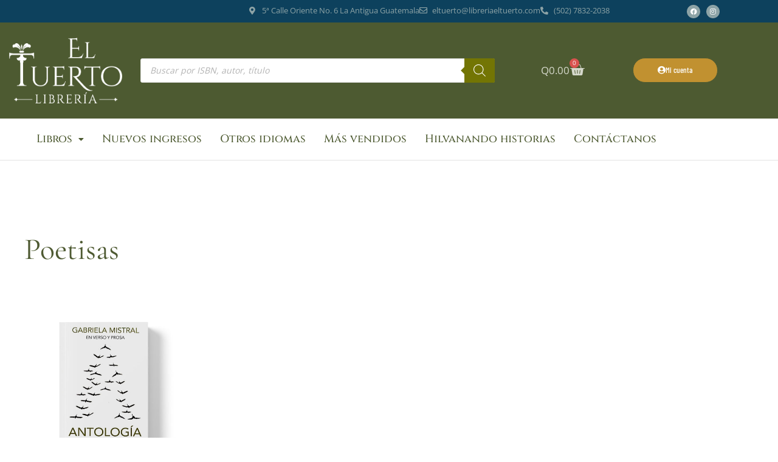

--- FILE ---
content_type: text/css
request_url: https://libreriaeltuerto.com/wp-content/uploads/elementor/css/post-1600.css?ver=1768996997
body_size: 1686
content:
.elementor-1600 .elementor-element.elementor-element-88855a2:not(.elementor-motion-effects-element-type-background), .elementor-1600 .elementor-element.elementor-element-88855a2 > .elementor-motion-effects-container > .elementor-motion-effects-layer{background-color:#0D415D;}.elementor-1600 .elementor-element.elementor-element-88855a2 > .elementor-container{max-width:1200px;}.elementor-1600 .elementor-element.elementor-element-88855a2{transition:background 0.3s, border 0.3s, border-radius 0.3s, box-shadow 0.3s;margin-top:0px;margin-bottom:0px;padding:20px 0px 0px 0px;}.elementor-1600 .elementor-element.elementor-element-88855a2 > .elementor-background-overlay{transition:background 0.3s, border-radius 0.3s, opacity 0.3s;}.elementor-bc-flex-widget .elementor-1600 .elementor-element.elementor-element-d4f67ef.elementor-column .elementor-widget-wrap{align-items:flex-start;}.elementor-1600 .elementor-element.elementor-element-d4f67ef.elementor-column.elementor-element[data-element_type="column"] > .elementor-widget-wrap.elementor-element-populated{align-content:flex-start;align-items:flex-start;}.elementor-1600 .elementor-element.elementor-element-d4f67ef.elementor-column > .elementor-widget-wrap{justify-content:center;}.elementor-1600 .elementor-element.elementor-element-d4f67ef > .elementor-element-populated{margin:0px 0px 0px 0px;--e-column-margin-right:0px;--e-column-margin-left:0px;padding:0px 0px 0px 0px;}.elementor-1600 .elementor-element.elementor-element-4f6cdcb > .elementor-widget-container{padding:28px 28px 28px 28px;}.elementor-1600 .elementor-element.elementor-element-4f6cdcb .elementor-icon-box-wrapper{align-items:start;gap:15px;}.elementor-1600 .elementor-element.elementor-element-4f6cdcb.elementor-view-stacked .elementor-icon{background-color:var( --e-global-color-accent );}.elementor-1600 .elementor-element.elementor-element-4f6cdcb.elementor-view-framed .elementor-icon, .elementor-1600 .elementor-element.elementor-element-4f6cdcb.elementor-view-default .elementor-icon{fill:var( --e-global-color-accent );color:var( --e-global-color-accent );border-color:var( --e-global-color-accent );}.elementor-1600 .elementor-element.elementor-element-4f6cdcb .elementor-icon-box-title, .elementor-1600 .elementor-element.elementor-element-4f6cdcb .elementor-icon-box-title a{font-size:30px;}.elementor-1600 .elementor-element.elementor-element-4f6cdcb .elementor-icon-box-title{color:#FFFFFF;}.elementor-1600 .elementor-element.elementor-element-4f6cdcb .elementor-icon-box-description{color:#FFFFFF;}.elementor-1600 .elementor-element.elementor-element-b8b659a.elementor-column > .elementor-widget-wrap{justify-content:center;}.elementor-1600 .elementor-element.elementor-element-a525008{padding:30px 0px 30px 0px;}.elementor-1600 .elementor-element.elementor-element-8498baa > .elementor-widget-container{margin:0px 0px 0px 0px;padding:0px 0px 0px 0px;}.elementor-1600 .elementor-element.elementor-element-8498baa .elementor-heading-title{color:var( --e-global-color-primary );}.elementor-1600 .elementor-element.elementor-element-de00224 > .elementor-widget-container{margin:7px 0px 0px 0px;}.elementor-1600 .elementor-element.elementor-element-de00224 .elementor-icon-list-items:not(.elementor-inline-items) .elementor-icon-list-item:not(:last-child){padding-block-end:calc(10px/2);}.elementor-1600 .elementor-element.elementor-element-de00224 .elementor-icon-list-items:not(.elementor-inline-items) .elementor-icon-list-item:not(:first-child){margin-block-start:calc(10px/2);}.elementor-1600 .elementor-element.elementor-element-de00224 .elementor-icon-list-items.elementor-inline-items .elementor-icon-list-item{margin-inline:calc(10px/2);}.elementor-1600 .elementor-element.elementor-element-de00224 .elementor-icon-list-items.elementor-inline-items{margin-inline:calc(-10px/2);}.elementor-1600 .elementor-element.elementor-element-de00224 .elementor-icon-list-items.elementor-inline-items .elementor-icon-list-item:after{inset-inline-end:calc(-10px/2);}.elementor-1600 .elementor-element.elementor-element-de00224 .elementor-icon-list-item:not(:last-child):after{content:"";border-color:rgba(78,87,104,0.25);}.elementor-1600 .elementor-element.elementor-element-de00224 .elementor-icon-list-items:not(.elementor-inline-items) .elementor-icon-list-item:not(:last-child):after{border-block-start-style:solid;border-block-start-width:1px;}.elementor-1600 .elementor-element.elementor-element-de00224 .elementor-icon-list-items.elementor-inline-items .elementor-icon-list-item:not(:last-child):after{border-inline-start-style:solid;}.elementor-1600 .elementor-element.elementor-element-de00224 .elementor-inline-items .elementor-icon-list-item:not(:last-child):after{border-inline-start-width:1px;}.elementor-1600 .elementor-element.elementor-element-de00224 .elementor-icon-list-icon i{color:var( --e-global-color-6bc89fa );transition:color 0.3s;}.elementor-1600 .elementor-element.elementor-element-de00224 .elementor-icon-list-icon svg{fill:var( --e-global-color-6bc89fa );transition:fill 0.3s;}.elementor-1600 .elementor-element.elementor-element-de00224 .elementor-icon-list-item:hover .elementor-icon-list-icon i{color:var( --e-global-color-40a61f9 );}.elementor-1600 .elementor-element.elementor-element-de00224 .elementor-icon-list-item:hover .elementor-icon-list-icon svg{fill:var( --e-global-color-40a61f9 );}.elementor-1600 .elementor-element.elementor-element-de00224{--e-icon-list-icon-size:0px;--icon-vertical-offset:0px;}.elementor-1600 .elementor-element.elementor-element-de00224 .elementor-icon-list-icon{padding-inline-end:0px;}.elementor-1600 .elementor-element.elementor-element-de00224 .elementor-icon-list-text{color:var( --e-global-color-6bc89fa );transition:color 0.3s;}.elementor-1600 .elementor-element.elementor-element-de00224 .elementor-icon-list-item:hover .elementor-icon-list-text{color:var( --e-global-color-f56fa36 );}.elementor-1600 .elementor-element.elementor-element-0b1795c .elementor-heading-title{color:var( --e-global-color-primary );}.elementor-1600 .elementor-element.elementor-element-a5371e8 > .elementor-widget-container{margin:7px 0px 0px 0px;}.elementor-1600 .elementor-element.elementor-element-a5371e8 .elementor-icon-list-items:not(.elementor-inline-items) .elementor-icon-list-item:not(:last-child){padding-block-end:calc(10px/2);}.elementor-1600 .elementor-element.elementor-element-a5371e8 .elementor-icon-list-items:not(.elementor-inline-items) .elementor-icon-list-item:not(:first-child){margin-block-start:calc(10px/2);}.elementor-1600 .elementor-element.elementor-element-a5371e8 .elementor-icon-list-items.elementor-inline-items .elementor-icon-list-item{margin-inline:calc(10px/2);}.elementor-1600 .elementor-element.elementor-element-a5371e8 .elementor-icon-list-items.elementor-inline-items{margin-inline:calc(-10px/2);}.elementor-1600 .elementor-element.elementor-element-a5371e8 .elementor-icon-list-items.elementor-inline-items .elementor-icon-list-item:after{inset-inline-end:calc(-10px/2);}.elementor-1600 .elementor-element.elementor-element-a5371e8 .elementor-icon-list-item:not(:last-child):after{content:"";border-color:rgba(78,87,104,0.25);}.elementor-1600 .elementor-element.elementor-element-a5371e8 .elementor-icon-list-items:not(.elementor-inline-items) .elementor-icon-list-item:not(:last-child):after{border-block-start-style:solid;border-block-start-width:1px;}.elementor-1600 .elementor-element.elementor-element-a5371e8 .elementor-icon-list-items.elementor-inline-items .elementor-icon-list-item:not(:last-child):after{border-inline-start-style:solid;}.elementor-1600 .elementor-element.elementor-element-a5371e8 .elementor-inline-items .elementor-icon-list-item:not(:last-child):after{border-inline-start-width:1px;}.elementor-1600 .elementor-element.elementor-element-a5371e8 .elementor-icon-list-icon i{color:#4e5768;transition:color 0.3s;}.elementor-1600 .elementor-element.elementor-element-a5371e8 .elementor-icon-list-icon svg{fill:#4e5768;transition:fill 0.3s;}.elementor-1600 .elementor-element.elementor-element-a5371e8 .elementor-icon-list-item:hover .elementor-icon-list-icon i{color:#fe7865;}.elementor-1600 .elementor-element.elementor-element-a5371e8 .elementor-icon-list-item:hover .elementor-icon-list-icon svg{fill:#fe7865;}.elementor-1600 .elementor-element.elementor-element-a5371e8{--e-icon-list-icon-size:0px;--icon-vertical-offset:0px;}.elementor-1600 .elementor-element.elementor-element-a5371e8 .elementor-icon-list-icon{padding-inline-end:0px;}.elementor-1600 .elementor-element.elementor-element-a5371e8 .elementor-icon-list-text{color:var( --e-global-color-6bc89fa );transition:color 0.3s;}.elementor-1600 .elementor-element.elementor-element-a5371e8 .elementor-icon-list-item:hover .elementor-icon-list-text{color:var( --e-global-color-accent );}.elementor-1600 .elementor-element.elementor-element-1ba188d > .elementor-widget-container{margin:0px 0px 0px 0px;padding:0px 0px 0px 0px;}.elementor-1600 .elementor-element.elementor-element-1ba188d .elementor-heading-title{color:var( --e-global-color-primary );}.elementor-1600 .elementor-element.elementor-element-111ecdc > .elementor-widget-container{margin:0px 0px 0px 0px;}.elementor-1600 .elementor-element.elementor-element-111ecdc .elementor-icon-list-items:not(.elementor-inline-items) .elementor-icon-list-item:not(:last-child){padding-block-end:calc(10px/2);}.elementor-1600 .elementor-element.elementor-element-111ecdc .elementor-icon-list-items:not(.elementor-inline-items) .elementor-icon-list-item:not(:first-child){margin-block-start:calc(10px/2);}.elementor-1600 .elementor-element.elementor-element-111ecdc .elementor-icon-list-items.elementor-inline-items .elementor-icon-list-item{margin-inline:calc(10px/2);}.elementor-1600 .elementor-element.elementor-element-111ecdc .elementor-icon-list-items.elementor-inline-items{margin-inline:calc(-10px/2);}.elementor-1600 .elementor-element.elementor-element-111ecdc .elementor-icon-list-items.elementor-inline-items .elementor-icon-list-item:after{inset-inline-end:calc(-10px/2);}.elementor-1600 .elementor-element.elementor-element-111ecdc .elementor-icon-list-item:not(:last-child):after{content:"";border-color:rgba(78,87,104,0.25);}.elementor-1600 .elementor-element.elementor-element-111ecdc .elementor-icon-list-items:not(.elementor-inline-items) .elementor-icon-list-item:not(:last-child):after{border-block-start-style:solid;border-block-start-width:1px;}.elementor-1600 .elementor-element.elementor-element-111ecdc .elementor-icon-list-items.elementor-inline-items .elementor-icon-list-item:not(:last-child):after{border-inline-start-style:solid;}.elementor-1600 .elementor-element.elementor-element-111ecdc .elementor-inline-items .elementor-icon-list-item:not(:last-child):after{border-inline-start-width:1px;}.elementor-1600 .elementor-element.elementor-element-111ecdc .elementor-icon-list-icon i{color:#4e5768;transition:color 0.3s;}.elementor-1600 .elementor-element.elementor-element-111ecdc .elementor-icon-list-icon svg{fill:#4e5768;transition:fill 0.3s;}.elementor-1600 .elementor-element.elementor-element-111ecdc .elementor-icon-list-item:hover .elementor-icon-list-icon i{color:#fe7865;}.elementor-1600 .elementor-element.elementor-element-111ecdc .elementor-icon-list-item:hover .elementor-icon-list-icon svg{fill:#fe7865;}.elementor-1600 .elementor-element.elementor-element-111ecdc{--e-icon-list-icon-size:0px;--icon-vertical-offset:0px;}.elementor-1600 .elementor-element.elementor-element-111ecdc .elementor-icon-list-icon{padding-inline-end:0px;}.elementor-1600 .elementor-element.elementor-element-111ecdc .elementor-icon-list-text{color:var( --e-global-color-6bc89fa );transition:color 0.3s;}.elementor-1600 .elementor-element.elementor-element-111ecdc .elementor-icon-list-item:hover .elementor-icon-list-text{color:var( --e-global-color-accent );}.elementor-1600 .elementor-element.elementor-element-efd710e > .elementor-widget-container{margin:0px 0px 0px 0px;padding:0px 0px 0px 0px;}.elementor-1600 .elementor-element.elementor-element-efd710e .elementor-heading-title{color:var( --e-global-color-primary );}.elementor-1600 .elementor-element.elementor-element-27954b8 > .elementor-widget-container{margin:0px 0px 0px 0px;}.elementor-1600 .elementor-element.elementor-element-27954b8 .elementor-icon-list-items:not(.elementor-inline-items) .elementor-icon-list-item:not(:last-child){padding-block-end:calc(10px/2);}.elementor-1600 .elementor-element.elementor-element-27954b8 .elementor-icon-list-items:not(.elementor-inline-items) .elementor-icon-list-item:not(:first-child){margin-block-start:calc(10px/2);}.elementor-1600 .elementor-element.elementor-element-27954b8 .elementor-icon-list-items.elementor-inline-items .elementor-icon-list-item{margin-inline:calc(10px/2);}.elementor-1600 .elementor-element.elementor-element-27954b8 .elementor-icon-list-items.elementor-inline-items{margin-inline:calc(-10px/2);}.elementor-1600 .elementor-element.elementor-element-27954b8 .elementor-icon-list-items.elementor-inline-items .elementor-icon-list-item:after{inset-inline-end:calc(-10px/2);}.elementor-1600 .elementor-element.elementor-element-27954b8 .elementor-icon-list-item:not(:last-child):after{content:"";border-color:rgba(78,87,104,0.25);}.elementor-1600 .elementor-element.elementor-element-27954b8 .elementor-icon-list-items:not(.elementor-inline-items) .elementor-icon-list-item:not(:last-child):after{border-block-start-style:solid;border-block-start-width:1px;}.elementor-1600 .elementor-element.elementor-element-27954b8 .elementor-icon-list-items.elementor-inline-items .elementor-icon-list-item:not(:last-child):after{border-inline-start-style:solid;}.elementor-1600 .elementor-element.elementor-element-27954b8 .elementor-inline-items .elementor-icon-list-item:not(:last-child):after{border-inline-start-width:1px;}.elementor-1600 .elementor-element.elementor-element-27954b8 .elementor-icon-list-icon i{color:#4e5768;transition:color 0.3s;}.elementor-1600 .elementor-element.elementor-element-27954b8 .elementor-icon-list-icon svg{fill:#4e5768;transition:fill 0.3s;}.elementor-1600 .elementor-element.elementor-element-27954b8 .elementor-icon-list-item:hover .elementor-icon-list-icon i{color:#fe7865;}.elementor-1600 .elementor-element.elementor-element-27954b8 .elementor-icon-list-item:hover .elementor-icon-list-icon svg{fill:#fe7865;}.elementor-1600 .elementor-element.elementor-element-27954b8{--e-icon-list-icon-size:0px;--icon-vertical-offset:0px;}.elementor-1600 .elementor-element.elementor-element-27954b8 .elementor-icon-list-icon{padding-inline-end:0px;}.elementor-1600 .elementor-element.elementor-element-27954b8 .elementor-icon-list-text{color:var( --e-global-color-6bc89fa );transition:color 0.3s;}.elementor-1600 .elementor-element.elementor-element-27954b8 .elementor-icon-list-item:hover .elementor-icon-list-text{color:var( --e-global-color-accent );}.elementor-1600 .elementor-element.elementor-element-48f789a:not(.elementor-motion-effects-element-type-background), .elementor-1600 .elementor-element.elementor-element-48f789a > .elementor-motion-effects-container > .elementor-motion-effects-layer{background-color:#4D5A31;}.elementor-1600 .elementor-element.elementor-element-48f789a{border-style:solid;border-width:1px 0px 0px 0px;border-color:#3d3d3d;transition:background 0.3s, border 0.3s, border-radius 0.3s, box-shadow 0.3s;padding:0em 0em 0em 0em;}.elementor-1600 .elementor-element.elementor-element-48f789a > .elementor-background-overlay{transition:background 0.3s, border-radius 0.3s, opacity 0.3s;}.elementor-1600 .elementor-element.elementor-element-a33b24e .hfe-copyright-wrapper a, .elementor-1600 .elementor-element.elementor-element-a33b24e .hfe-copyright-wrapper{color:#c6c6c6;}.elementor-1600 .elementor-element.elementor-element-d0a2c87 .hfe-copyright-wrapper{text-align:right;}.elementor-1600 .elementor-element.elementor-element-d0a2c87 .hfe-copyright-wrapper a, .elementor-1600 .elementor-element.elementor-element-d0a2c87 .hfe-copyright-wrapper{color:#c6c6c6;}@media(min-width:768px){.elementor-1600 .elementor-element.elementor-element-d4f67ef{width:56.917%;}.elementor-1600 .elementor-element.elementor-element-b8b659a{width:41.083%;}.elementor-1600 .elementor-element.elementor-element-9eb4fec{width:45.788%;}.elementor-1600 .elementor-element.elementor-element-24492e4{width:20.488%;}}@media(max-width:1024px){.elementor-1600 .elementor-element.elementor-element-88855a2{margin-top:0px;margin-bottom:0px;padding:70px 30px 70px 30px;}.elementor-1600 .elementor-element.elementor-element-d4f67ef > .elementor-element-populated{padding:0px 0px 0px 0px;}.elementor-1600 .elementor-element.elementor-element-8498baa{text-align:start;}.elementor-1600 .elementor-element.elementor-element-de00224 > .elementor-widget-container{margin:0px 0px 0px 0px;}.elementor-1600 .elementor-element.elementor-element-de00224 .elementor-icon-list-items:not(.elementor-inline-items) .elementor-icon-list-item:not(:last-child){padding-block-end:calc(0px/2);}.elementor-1600 .elementor-element.elementor-element-de00224 .elementor-icon-list-items:not(.elementor-inline-items) .elementor-icon-list-item:not(:first-child){margin-block-start:calc(0px/2);}.elementor-1600 .elementor-element.elementor-element-de00224 .elementor-icon-list-items.elementor-inline-items .elementor-icon-list-item{margin-inline:calc(0px/2);}.elementor-1600 .elementor-element.elementor-element-de00224 .elementor-icon-list-items.elementor-inline-items{margin-inline:calc(-0px/2);}.elementor-1600 .elementor-element.elementor-element-de00224 .elementor-icon-list-items.elementor-inline-items .elementor-icon-list-item:after{inset-inline-end:calc(-0px/2);}.elementor-1600 .elementor-element.elementor-element-0b1795c{text-align:start;}.elementor-1600 .elementor-element.elementor-element-a5371e8 > .elementor-widget-container{margin:0px 0px 0px 0px;}.elementor-1600 .elementor-element.elementor-element-a5371e8 .elementor-icon-list-items:not(.elementor-inline-items) .elementor-icon-list-item:not(:last-child){padding-block-end:calc(0px/2);}.elementor-1600 .elementor-element.elementor-element-a5371e8 .elementor-icon-list-items:not(.elementor-inline-items) .elementor-icon-list-item:not(:first-child){margin-block-start:calc(0px/2);}.elementor-1600 .elementor-element.elementor-element-a5371e8 .elementor-icon-list-items.elementor-inline-items .elementor-icon-list-item{margin-inline:calc(0px/2);}.elementor-1600 .elementor-element.elementor-element-a5371e8 .elementor-icon-list-items.elementor-inline-items{margin-inline:calc(-0px/2);}.elementor-1600 .elementor-element.elementor-element-a5371e8 .elementor-icon-list-items.elementor-inline-items .elementor-icon-list-item:after{inset-inline-end:calc(-0px/2);}.elementor-1600 .elementor-element.elementor-element-1ba188d{text-align:start;}.elementor-1600 .elementor-element.elementor-element-111ecdc > .elementor-widget-container{margin:0px 0px 0px 0px;}.elementor-1600 .elementor-element.elementor-element-111ecdc .elementor-icon-list-items:not(.elementor-inline-items) .elementor-icon-list-item:not(:last-child){padding-block-end:calc(0px/2);}.elementor-1600 .elementor-element.elementor-element-111ecdc .elementor-icon-list-items:not(.elementor-inline-items) .elementor-icon-list-item:not(:first-child){margin-block-start:calc(0px/2);}.elementor-1600 .elementor-element.elementor-element-111ecdc .elementor-icon-list-items.elementor-inline-items .elementor-icon-list-item{margin-inline:calc(0px/2);}.elementor-1600 .elementor-element.elementor-element-111ecdc .elementor-icon-list-items.elementor-inline-items{margin-inline:calc(-0px/2);}.elementor-1600 .elementor-element.elementor-element-111ecdc .elementor-icon-list-items.elementor-inline-items .elementor-icon-list-item:after{inset-inline-end:calc(-0px/2);}.elementor-1600 .elementor-element.elementor-element-efd710e{text-align:start;}.elementor-1600 .elementor-element.elementor-element-27954b8 > .elementor-widget-container{margin:0px 0px 0px 0px;}.elementor-1600 .elementor-element.elementor-element-27954b8 .elementor-icon-list-items:not(.elementor-inline-items) .elementor-icon-list-item:not(:last-child){padding-block-end:calc(0px/2);}.elementor-1600 .elementor-element.elementor-element-27954b8 .elementor-icon-list-items:not(.elementor-inline-items) .elementor-icon-list-item:not(:first-child){margin-block-start:calc(0px/2);}.elementor-1600 .elementor-element.elementor-element-27954b8 .elementor-icon-list-items.elementor-inline-items .elementor-icon-list-item{margin-inline:calc(0px/2);}.elementor-1600 .elementor-element.elementor-element-27954b8 .elementor-icon-list-items.elementor-inline-items{margin-inline:calc(-0px/2);}.elementor-1600 .elementor-element.elementor-element-27954b8 .elementor-icon-list-items.elementor-inline-items .elementor-icon-list-item:after{inset-inline-end:calc(-0px/2);}.elementor-1600 .elementor-element.elementor-element-48f789a{padding:2em 0em 2em 0em;}.elementor-1600 .elementor-element.elementor-element-a33b24e .hfe-copyright-wrapper{text-align:center;}.elementor-1600 .elementor-element.elementor-element-d0a2c87 .hfe-copyright-wrapper{text-align:center;}}@media(max-width:767px){.elementor-1600 .elementor-element.elementor-element-88855a2{margin-top:0px;margin-bottom:0px;padding:60px 30px 60px 40px;}.elementor-1600 .elementor-element.elementor-element-d4f67ef > .elementor-element-populated{padding:0px 0px 0px 0px;}.elementor-1600 .elementor-element.elementor-element-8498baa > .elementor-widget-container{margin:25px 0px 0px 0px;}.elementor-1600 .elementor-element.elementor-element-de00224 > .elementor-widget-container{margin:0px 0px 0px 0px;}.elementor-1600 .elementor-element.elementor-element-0b1795c > .elementor-widget-container{margin:25px 0px 0px 0px;}.elementor-1600 .elementor-element.elementor-element-a5371e8 > .elementor-widget-container{margin:0px 0px 0px 0px;}.elementor-1600 .elementor-element.elementor-element-1ba188d > .elementor-widget-container{margin:25px 0px 0px 0px;}.elementor-1600 .elementor-element.elementor-element-111ecdc > .elementor-widget-container{margin:0px 0px 0px 0px;}.elementor-1600 .elementor-element.elementor-element-efd710e > .elementor-widget-container{margin:25px 0px 0px 0px;}.elementor-1600 .elementor-element.elementor-element-27954b8 > .elementor-widget-container{margin:0px 0px 0px 0px;}}